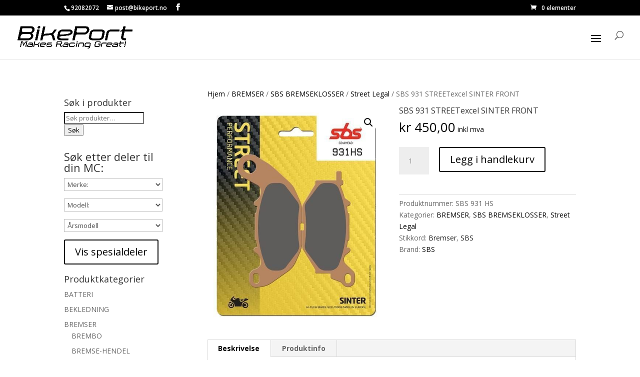

--- FILE ---
content_type: text/css
request_url: https://bikeport.no/wp-content/plugins/woo_vehicle_parts_filter_year_make_model/css/style.css?ver=e9519f3343ed75d67db6ae3bad20bf40
body_size: 1052
content:
.bbYMMbox {
    margin-bottom: 20px;
}

/*********************** THEME White **************************************/
.bbYMMbox .box-heading-white {
    border-radius: 7px 7px 0 0;
	-webkit-border-radius: 7px 7px 0 0;
	-moz-border-radius: 7px 7px 0 0;
    color: #333;
    font-family: Arial,Helvetica,sans-serif;
    font-size: 14px;
    font-weight: bold;
    line-height: 14px;
    padding: 8px 10px 7px;
	background: -moz-linear-gradient(center top , #FFFFFF 0%, #FFFFFF 55%, #CCCCCC 130%) repeat scroll 0 0 rgba(0, 0, 0, 0); 	background: -webkit-gradient(linear, left top, left bottom, color-stop(0%,#FFFFFF), color-stop(55%,#FFFFFF), color-stop(130%,#CCCCCC)); 	background: -webkit-linear-gradient(top, #FFFFFF 0%,#FFFFFF 55%,#CCCCCC 130%); 	background: -o-linear-gradient(top, #FFFFFF 0%,#FFFFFF 55%,#CCCCCC 130%); 	background: -ms-linear-gradient(top, #FFFFFF 0%,#FFFFFFc 55%,#CCCCCC 130%); 	filter: progid:DXImageTransform.Microsoft.gradient( startColorstr=#FFFFFF, endColorstr=#CCCCCC,GradientType=0 ); 	background: linear-gradient(top, #FFFFFF 0%,#FFFFFF 55%,#CCCCCC 130%);color:#000000;border:1px solid #DBDEE1;
	
}
.bbYMMbox .box-content-white {
    background: #ffffff none repeat scroll 0 0;
    border-bottom: 1px solid #dbdee1;
    border-left: 1px solid #dbdee1;
    border-right: 1px solid #dbdee1;
    border-radius: 0 0 7px 7px;
    padding: 10px;
}

/************************** THEME RED *************************************************/
.bbYMMbox .box-heading-red {
    border-radius: 7px 7px 0 0;
	-webkit-border-radius: 7px 7px 0 0;
	-moz-border-radius: 7px 7px 0 0;
    color: #333;
    font-family: Arial,Helvetica,sans-serif;
    font-size: 14px;
    font-weight: bold;
    line-height: 14px;
    padding: 8px 10px 7px;
	background: -moz-linear-gradient(center top , #CB2026 0%, #CB2026 55%, #CB2026 130%) repeat scroll 0 0 rgba(0, 0, 0, 0); 	background: -webkit-gradient(linear, left top, left bottom, color-stop(0%,#CB2026), color-stop(55%,#CB2026), color-stop(130%,#CB2026)); 	background: -webkit-linear-gradient(top, #CB2026 0%,#CB2026 55%,#CB2026 130%); 	background: -o-linear-gradient(top, #CB2026 0%,#CB2026 55%,#CB2026 130%); 	background: -ms-linear-gradient(top, #CB2026 0%,#CB2026c 55%,#CB2026 130%); 	filter: progid:DXImageTransform.Microsoft.gradient( startColorstr=#CB2026, endColorstr=#CB2026,GradientType=0 ); 	background: linear-gradient(top, #CB2026 0%,#CB2026 55%,#CB2026 130%);color:#F6F6F6;border:1px solid #CB2026;
	
}
.bbYMMbox .box-content-red {
    background: #F7F6F6 none repeat scroll 0 0;
    border-bottom: 1px solid #ccc;
    border-left: 1px solid #ccc;
    border-right: 1px solid #ccc;
    border-radius: 0 0 7px 7px;
    padding: 10px;
}

/****************************************** THEME BLUE ***********************************************/
.bbYMMbox .box-heading-blue {
    border-radius: 7px 7px 0 0;
	-webkit-border-radius: 7px 7px 0 0;
	-moz-border-radius: 7px 7px 0 0;
    color: #333;
    font-family: Arial,Helvetica,sans-serif;
    font-size: 14px;
    font-weight: bold;
    line-height: 14px;
    padding: 8px 10px 7px;
	background: -moz-linear-gradient(center top , #337ab7 0%, #337ab7 55%, #337ab7 130%) repeat scroll 0 0 rgba(0, 0, 0, 0); 	background: -webkit-gradient(linear, left top, left bottom, color-stop(0%,#337ab7), color-stop(55%,#337ab7), color-stop(130%,#337ab7)); 	background: -webkit-linear-gradient(top, #337ab7 0%,#337ab7 55%,#337ab7 130%); 	background: -o-linear-gradient(top, #337ab7 0%,#337ab7 55%,#337ab7 130%); 	background: -ms-linear-gradient(top, #337ab7 0%,#337ab7c 55%,#337ab7 130%); 	filter: progid:DXImageTransform.Microsoft.gradient( startColorstr=#337ab7, endColorstr=#337ab7,GradientType=0 ); 	background: linear-gradient(top, #337ab7 0%,#337ab7 55%,#337ab7 130%);color:#F6F6F6;border:1px solid #000000;
	
}
.bbYMMbox .box-content-blue {
    background: #31B0D5 none repeat scroll 0 0;
    border-bottom: 1px solid #000;
    border-left: 1px solid #000;
    border-right: 1px solid #000;
    border-radius: 0 0 7px 7px;
    padding: 10px;
}
/****************************************** THEME YELLOW ********************************************/
.bbYMMbox .box-heading-yellow {
    border-radius: 7px 7px 0 0;
	-webkit-border-radius: 7px 7px 0 0;
	-moz-border-radius: 7px 7px 0 0;
    color: #333;
    font-family: Arial,Helvetica,sans-serif;
    font-size: 14px;
    font-weight: bold;
    line-height: 14px;
    padding: 8px 10px 7px;
	background: -moz-linear-gradient(center top , #cb2026 0%, #cb2026 55%, #cb2026 130%) repeat scroll 0 0 rgba(0, 0, 0, 0); 	background: -webkit-gradient(linear, left top, left bottom, color-stop(0%,#cb2026), color-stop(55%,#cb2026), color-stop(130%,#cb2026)); 	background: -webkit-linear-gradient(top, #cb2026 0%,#cb2026 55%,#cb2026 130%); 	background: -o-linear-gradient(top, #cb2026 0%,#cb2026 55%,#cb2026 130%); 	background: -ms-linear-gradient(top, #cb2026 0%,#cb2026c 55%,#cb2026 130%); 	filter: progid:DXImageTransform.Microsoft.gradient( startColorstr=#cb2026, endColorstr=#cb2026,GradientType=0 ); 	background: linear-gradient(top, #cb2026 0%,#cb2026 55%,#cb2026 130%);color:#F6F6F6;border:1px solid #000000;
	
}
.bbYMMbox .box-content-yellow {
    background: #ffe61c none repeat scroll 0 0;
    border-bottom: 1px solid #000;
    border-left: 1px solid #000;
    border-right: 1px solid #000;
    border-radius: 0 0 7px 7px;
    padding: 10px;
}
/****************************************** THEME GREEN ********************************************/
.bbYMMbox .box-heading-green {
    background-color: #fff;
    border-bottom: 3px solid #0eb477;
    border-radius: 0;
    color: #333;
    font-family: "Open Sans",sans-serif;
    font-size: 14px;
    font-weight: bold;
    padding: 7px 0;
    text-transform: uppercase;
}
.bbYMMbox .box-content-green {
    margin: 0;
    padding: 5px 0 8px;
}
/****************************************** THEME AQUA ********************************************/
.bbYMMbox .box-heading-aqua {
    background-color: #fff;
    border-bottom: 3px solid #1E85BE;
    border-radius: 0;
    color: #333;
    font-family: "Open Sans",sans-serif;
    font-size: 14px;
    font-weight: bold;
    padding: 7px 0;
    text-transform: uppercase;
}
.bbYMMbox .box-content-aqua {
    margin: 0;
    padding: 5px 0 8px;
}

/****************************************** THEME OLIVE ********************************************/
.bbYMMbox .box-heading-olive {
    border-radius: 7px 7px 0 0;
	-webkit-border-radius: 7px 7px 0 0;
	-moz-border-radius: 7px 7px 0 0;
    color: #000;
    font-family: Arial,Helvetica,sans-serif;
    font-size: 14px;
    font-weight: bold;
    line-height: 14px;
    padding: 8px 10px 7px;
	background: orange none repeat scroll 0 0;
	border:solid 2px #000;
	
}
.bbYMMbox .box-content-olive select{
	border: solid 2px #000000 !important;
}
.bbYMMbox .box-content-olive {
    background: #a2cf06 none repeat scroll 0 0;
    border-bottom: 2px solid #000;
    border-left: 2px solid #000;
    border-right: 2px solid #000;
    border-radius: 0 0 7px 7px;
    padding: 10px;
}
/***************************************************************************************************/

#bbymmLoader{
	position:absolute;bottom:0;display:none;right:0;margin-right:30px;margin-bottom:10px;
}
#bbymmLoader_sc{
	position:absolute;bottom:0;display:none;right:0;margin-right:30px;margin-bottom:10px;z-index:8888;
}
.ymm_year_box, .ymm_make_box, .ymm_model_box, .sc_select_width{
	width:100% !important;
}
.bbymm_year, .bbymm_make, .bbymm_model{
	margin-bottom:5px;
}
.bb_filter_form{
	padding:0px !important;
	margin:0px !important;
}
.ymm_shortcode{
	width:100%;
	height:auto;
	border:solid 1px #ccc;
	position:relative;
	margin-bottom:10px;
}
.shortcodeSelect{
	width:235px;
}

--- FILE ---
content_type: text/css
request_url: https://bikeport.no/wp-content/themes/bikeport-future/style.css?ver=4.27.0
body_size: -8
content:
/*---------------------------------------------------------------------------------

 Theme Name:   Bikeport future
 Theme URI:    http://wayout.no/
 Description:  Child of Divi
 Author:       Hakonzen
 Author URI:   http://wayout.no/
 Template:     Divi
 Version:      1.0.0
 License:      GNU General Public License v2 or later
 License URI:  http://www.gnu.org/licenses/gpl-2.0.html

------------------------------ ADDITIONAL CSS HERE ------------------------------*/
